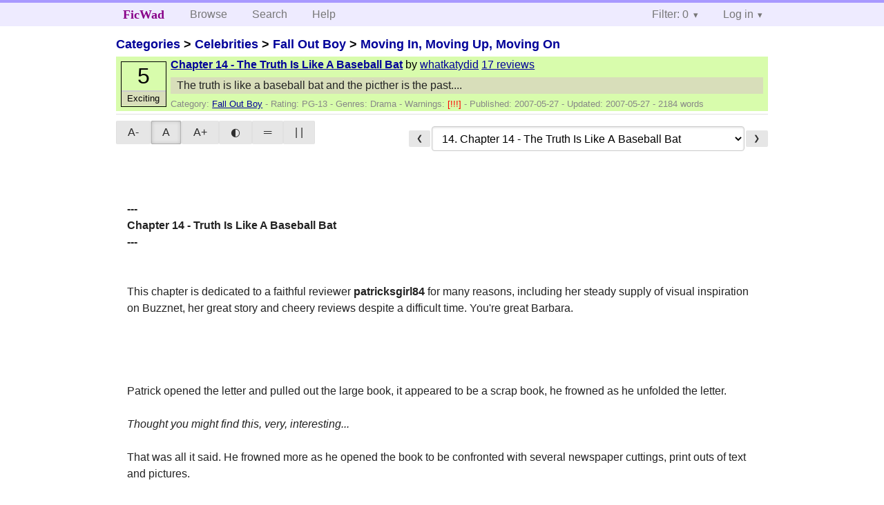

--- FILE ---
content_type: text/html; charset=utf-8
request_url: https://ficwad.com/story/64047
body_size: 8424
content:
<!doctype html>
<html>
<head>
	<meta charset="utf-8">
	<meta name="viewport" content="width=device-width, initial-scale=1">
	<title>Moving In, Moving Up, Moving On: Chapter 14 - The Truth Is Like A Baseball Bat :: FicWad: fresh-picked original and fan fiction</title><link rel="stylesheet" href="//unpkg.com/purecss@2.0.5/build/pure-min.css" type="text/css"><link rel="stylesheet" href="//unpkg.com/purecss@2.0.5/build/grids-responsive-min.css" type="text/css"><link rel="stylesheet" href="/bundles/ficwad.css" type="text/css"><link rel="shortcut icon" href="/favicon.ico" type="image/vnd.microsoft.icon"><script type="text/javascript">
		var noop = function(){};
		if (!window.console) { window.console = {log:noop,trace:noop,info:noop,warn:noop}; }
		window.FicWad = {"loggedin":false,"username":"loggedout"};
	</script></head>
<body class="page-category">
<div id="header">
	<div class="pure-g">
		<div class="pure-u-1 pure-u-md-3-5">
			<div class="pure-menu pure-menu-horizontal">
				<h1 class="pure-menu-heading"><a id="sitename" class="pure-menu-link" href="/" title="fresh-picked original and fan fiction">FicWad</a></h1>
				<ul class="pure-menu-list">
					<li class="pure-menu-item"><a class="pure-menu-link" href="/">Browse</a></li>
					<li class="pure-menu-item"><a class="pure-menu-link" href="/search">Search</a></li>
					<!--<li class="pure-menu-item"><a class="pure-menu-link" href="/forum">Forum</a></li>-->
					<li class="pure-menu-item"><a class="pure-menu-link" href="/help">Help</a></li>
				</ul>
			</div>
		</div>
		<div class="pure-u-1 pure-u-md-2-5">
			<div class="pure-menu pure-menu-horizontal header-menu-user">
				<ul class="pure-menu-list">
					<li class="pure-menu-item menu-filter pure-menu-has-children pure-menu-allow-hover">						<a class="pure-menu-link" href="#">Filter: 0</a>
						<div class="pure-menu-children">
							<h4>Filter</h4>
							<div id="filtermsg">You won't see stories with a lower score when you browse or search.</div>
							<a href="/account/new">Sign up to adjust the filter</a>
						</div>
					</li>
					<li class="menu-user pure-menu-item pure-menu-has-children pure-menu-allow-hover">
						<a class="pure-menu-link" href="/account/login">Log in</a><div class="pure-menu-children">
							<form method="post" enctype="multipart/form-data" action="/account/login" class="pure-form pure-form-stacked">
								<fieldset class="pure-group">
									<input name="username" class="pure-input-1" placeholder="Username" required>
									<input name="password" class="pure-input-1" type="password" placeholder="Password" required>
								</fieldset>
								<label for="keeploggedin" class="pure-checkbox"><input type="checkbox" name="keeploggedin" id="keeploggedin" value="on"> Remember me</label>
								<button type="submit" class="pure-button pure-input-1 pure-button-primary">Log in</button>
							</form>
							<a href="/account/new" class="pure-button">Register</a>
							<a href="/account/lostpassword" class="pure-button">Lost&nbsp;password</a>
							</div>					</li>
				</ul>
			</div>
		</div>
	</div>
</div>
<div id="contents">
<div id="story"><h2><a href="/">Categories</a> &gt; <a href="/category/303">Celebrities</a> &gt; <a href="/category/584">Fall Out Boy</a> &gt; <a href="/story/49674">Moving In, Moving Up, Moving On</a></h2><div class="storylist"><div class="PG-13 whatkatydid score5 adjExciting incomplete"><div class="title"><h4><a href="/story/64047">Chapter 14 - The Truth Is Like A Baseball Bat</a></h4> <span class="author">by <a href="/a/whatkatydid">whatkatydid</a></span> <span class="reviews"><a href="/story/64047/reviews">17 reviews</a></span></div><blockquote class="summary"><p>The truth is like a baseball bat and the picther is the past....</p></blockquote><div class="meta">Category:&nbsp;<a href="/category/584">Fall Out Boy</a> - Rating:&nbsp;PG-13 - Genres:&nbsp;Drama - <span class="story-warnings">Warnings:&nbsp;<a href="/help#38" title="Severe Spoilers">[!!!] </a></span> - Published:&nbsp;<span data-ts="1180269250" title="2007-05-27T12:34:10+00:00">2007-05-27</span> - Updated:&nbsp;<span data-ts="1180294450" title="2007-05-27T19:34:10+00:00">2007-05-27</span>  - 2184&nbsp;words</div><div class="score"><span class="score_number">5</span><span class="score_adjective">Exciting</span></div></div></div><div id="storytextcontainer" class="pure-g"><div class="pure-u-1 pure-u-md-2-5 story-tweaks"></div><div class="pure-u-1 pure-u-md-3-5 story-chapters"><form enctype="multipart/form-data" method="POST" name="chapterlist" action="/goto/story" class="chapterlist pure-form"><a href="/story/63343" class="pure-button">&#x276E;</a><select name="goto"><option value="/story/49674">Story Index</option><option value="/story/49942">1. Welcome Home</option><option value="/story/49943">2. Chapter 2 - You Will Know By The Mark on Their Foreheads...</option><option value="/story/52716">3. Chapter 3 - It's All In The Eye Contact</option><option value="/story/54024">4. Chapter 4 - It's a Case of the Ex Girlfriend...</option><option value="/story/55887">5. Chapter 5 - He's A Rockstar, She's a Fallen Star.</option><option value="/story/58649">6. Chapter 6 - Drunk Bambi</option><option value="/story/59256">7. Chapter 7 - The Sting of The Scorpion's Tail</option><option value="/story/59969">8. Chapter 8 - I Ain't Mad At Ya</option><option value="/story/60318">9. Chapter 9 - Bold Lies & Shy Truths</option><option value="/story/61008">10. Chapter 10 - After The Anger Comes the Calm</option><option value="/story/61260">11. Chapter 11 - One Moment Is All It Takes</option><option value="/story/62007">12. Chapter 12 - Always Give 2nd Chances</option><option value="/story/63343">13. Chapter 13 - What Is Love? Baby, Don't Hurt Me.</option><option value="/story/64047" selected="selected">14. Chapter 14 - The Truth Is Like A Baseball Bat</option><option value="/story/64436">15. Chapter 15 - The First Case Of Asexual Pregnancy</option><option value="/story/64605">16. BABY POLL</option><option value="/story/64928">17. THE VOTES ARE IN!</option><option value="/story/65398">18. Chapter 16 - I'll Leave My Mark</option><option value="/story/65938">19. Chapter 17  - Belly Buddies</option><option value="/story/67521">20. Chapter 18 - Face to Face</option><option value="/story/68401">21. Chapter 19 - Don't You Know Who I (think) Am?</option><option value="/story/68420">22. Chapter 19  - Ficwad Is a Whore.</option><option value="/story/69361">23. Name Dat Babey!</option><option value="/story/69703">24. Chapter 20 - You Should Let Me Love You</option><option value="/story/70482">25. Chapter 21 - Tell Me Again, I Think It Might Be Perfect</option><option value="/story/70684">26. Chapter 22 - Don't Mistake This For Loving You Fool</option><option value="/story/71777">27. Chapter 23 - Intermittent Feelings</option><option value="/story/72240">28. Chapter 24 - We All Fall Down</option><option value="/story/76347">29. Chapter 25</option></select><a href="/story/64436" class="pure-button">&#x276F;</a></form></div><div id="storytext" class="pure-u-1"><br />
<strong><br />
--- <br />
Chapter 14 - Truth Is Like A Baseball Bat <br />
--- <br />
</strong><br />
<br />
This chapter is dedicated to a faithful reviewer <strong>patricksgirl84</strong> for many reasons, including her steady supply of visual inspiration on Buzznet, her great story and cheery reviews despite a difficult time.  You're great Barbara. <br />
<br />
<br />
<br />
<br />
Patrick opened the letter and pulled out the large book, it appeared to be a scrap book, he frowned as he unfolded the letter.<br />
<br />
<em> Thought you might find this, very, interesting...</em> <br />
<br />
That was all it said.  He frowned more as he opened the book to be confronted with several newspaper cuttings, print outs of text and pictures.<br />
<br />
Then the main one caught his eye.<br />
<br />
<em>'Crime of Passion' girl sentenced to prison' </em><br />
<br />
He gasped as he saw a picture of a younger looking Petra underneath.<br />
<br />
"What you got there?" Petra asked gently, pouring some orange juice into a glass.<br />
<br />
"Not - Nothing!" he said quickly.<br />
<br />
"OK?" Petra smiled, quizzed. <br />
<br />
"I need to go - I have a ....I have a meeting." He said disjointedly.<br />
<br />
"Ok." Petra said, approaching him.<br />
<br />
"I'll see ya later." He said, without kissing her, he bundled out the door quickly.  <br />
<br />
--- <br />
<br />
<br />
His eyes couldn't take in the information quicker, and in style of the British papers, couldn't make out the exact truth of the story of Petra Fairfax and Ethan Riddley's case.  In one article she was a cold blooded murderer, another she was the helpless victim, some where completely neutral.<br />
<br />
"What the fuck is going on?" he growled angrily, slamming the book closed.  But a few seconds later, he opened it and began re-reading the articles over and over.  <br />
<br />
He had to find out the truth and since one of the two involved was dead, that left only one to ask.  He couldn't get home quick enough and he bundled in the door as quickly as he'd left a few hours before.  <br />
<br />
Petra walked through to hallway.<br />
<br />
"There you are! Everyone's been calling, where have you been?" she asked, suddenly he tossed the book at her and Petra clumsily caught it in her hands.  <br />
<br />
"What's this?" she asked, staring at him.<br />
<br />
"Read it!" he said angrily, Petra's heart started thumping.  His anger was more then prevalent.<br />
<br />
Petra opened the book, gasping straight away as she saw it and she dropped the book, stepping back.  <br />
<br />
"Yeah I found out!" he growled, Petra's breathing immediately laboured and that strong wheeze set in.<br />
<br />
"I know everything!" he added angrily.<br />
<br />
Petra shook her head, claiming he didn't but her words couldn't get past the breathing pattern that set in,  whenever she was confronted with the strong events of those years ago.<br />
<br />
On top of the stress of not having the strength to even breathe, she began crying, she was so overwhelmed with his reaction and it all coming out within a few seconds.  <br />
<br />
"How could you not tell me something so massively important about you!?" he asked, a hard frown on his face.<br />
<br />
"I could-" she stopped and breathed.<br />
<br />
"I couldn't!" she gasped.  <br />
<br />
"You murdered-"<br />
<br />
"-I didn't murder him!!" She sobbed suddenly.  <br />
<br />
Patrick picked the book up off the floor and turned to one of the pages.<br />
<br />
<br />
"In what was thought to be a domestic fight between Ethan Riddley and his long term girlfriend, Petra Fairfax, she used a steak knife to stab him in what was, a fatal artery, in the neck, paramedics pronounced him dead at the scene."  Patrick recited.<br />
<br />
"No." she whimpered, her chest was beginning to hurt now, she needed her bag.<br />
<br />
Patrick turned to another page and another account of what had happened.<br />
<br />
"Ethan Riddley's lawyers claim that the fight was based on Miss Fairfax's failure to draw Mr Riddley from a heroin addiction, whilst Miss Fairfax's lawyer, Sally McEwan defends that Mr Riddley was assaulting Miss Fairfax and as a last resort had used the knife to ward him off."  He continued.<br />
<br />
"Stop it!" she said, she clambered up and tried to take the book from him.<br />
<br />
"What's the truth Petra?! Because I can't make head or tail of this - all I know is that you stabbed him, that much is clear!" he said, <br />
<br />
"Patrick - stop!" she said weakly, grabbing at his hands for the book.  Patrick pushed her slightly and she stumbled, falling to the floor.  A few seconds passed and she sat on her knees.  <br />
<br />
Her wheezing continued and Patrick watched her on the floor.  <br />
<br />
"I can't breathe." She gasped, she clenched and unclenched her fist as her hands tingled, almost hurting her, the pains were sharp.  <br />
<br />
"Patrick!" she gasped, suddenly he moved and he rushed up the stairs to her old room, trying to find the brown bags.  He hurried down them and opened the bag, helping her cover her mouth.  <br />
<br />
"Breathe!" he whispered, helping her sit up more.  She heaved in and out the bag, it rustled as she did.  As her breathing began to calm down, her tears set in.  <br />
<br />
5 minutes passed, slow, lingering minutes as her breathing reduced to a normal pace.  Patrick took the bag from her mouth and wiped her face firmly.  <br />
<br />
"I didn't mean to kill him!" she croaked, looking at Patrick with her sorrowful eyes.<br />
<br />
"I was just trying to get him off me - I didn't even think about what I was doing and the next thing, he was dying on the floor!" she blurted out.  <br />
<br />
"You should have told me." He said.  He stood up and he walked away, she heard his bedroom door close firmly.  <br />
<br />
"I know." She croaked to herself.  <br />
<br />
--- <br />
<br />
<br />
Most women may have moved on from an attack on your womanhood like that, but not Petra.  Petra was too strong to have man demoralise her the way Ethan did and that's why he was dead.  He had no right to do what he did to her, especially to someone who you claimed to love.  <br />
<br />
That night shattered Petra's world and it ended Ethan's world altogether.   How could she ever relate that with Patrick? <br />
--- <br />
<br />
"Patrick?" she said softly, she twisted the handle on the bedroom door but it was locked.  <br />
<br />
He heard her sniffle slightly at the door and she knocked lightly.<br />
<br />
He turned back to his laptop and ignored it.<br />
<br />
"Patrick?" he heard her say again.  <br />
<br />
He snapped his laptop shut and he unlocked the door, walking back to his bed and laying down on it.  <br />
<br />
The door slowly opened and he glanced at her, through the last few hours, he'd forgotten she was in fact carrying his child and should never have put in her that danger.  <br />
<br />
His eyes diverted back to straight ahead of him and she sat down next to him on the bed.  <br />
<br />
"How would I have ever began to tell you?" she asked him.  He glanced at her, then back to straight ahead.<br />
<br />
"I don't understand why you are playing the victim?" she frowned.<br />
<br />
"I married a fucking criminal!" he said angrily.  Petra stared at him, her mouth opened.  <br />
<br />
"I am <em>not</em> a criminal!" she whispered firmly.<br />
<br />
"You killed a man!" <br />
<br />
"I didn't mean to!"<br />
<br />
"I don't understand!" He said angrily.<br />
<br />
"It got out of control." She said gently, crying softly.<br />
<br />
"You think? God..." Patrick said frustrated at her.<br />
<br />
<br />
"He raped me." she said quietly, almost inaudibly. Patrick stared at her, his heart slowing down, nearly to a complete stop.<br />
<br />
"But you don't read about that do you?" she asked, her voice wobbly with tears.<br />
<br />
"He said he wanted me to know what pressure felt like! Because all I did was pressure him about getting off the heroin..." she said calmly but still her voice quivered.<br />
<br />
"But there was no way I could let him do that to me! He was supposed to love me! He broke my heart Patrick!" she cried gently.  Patrick sat up.<br />
<br />
"So you stabbed him?" Patrick frowned.<br />
<br />
"I didn't mean to kill him, I was desperate, I just grabbed the knife and before I knew it, I was using it to get him off me! I never meant for him to die.  I loved him!" she cried.  <br />
<br />
Patrick was still staring at her, he'd gone a little pale.  <br />
<br />
"I hate myself! I hate that I am so boisterous because if I'd been different, I would've just let it happen but no....No I had to let him know that what he was doing wasn't right because I always have to fight-"<br />
<br />
"-You should've fought! With every thing you had! No man has the right to do that to a woman! Ever." Patrick said, shaking his head.<br />
<br />
"But now he's dead!" she cried softly.<br />
<br />
"Well he shouldn't have done that to you, because if he hadn't, he'd still be alive....that is until the heroin would've taken him." Patrick said simply.   <br />
<br />
"It was so messed up...I had to watch him die because of something that I'd done.  He bled to death right in front of me and I couldn't do anything, I couldn't move. "<br />
<br />
"God..." Patrick said, shaking his head.<br />
<br />
"I was arrested and when they took my statement, I couldn't bring myself to tell them what had happened.  Only when they put me on trial for murder did my solicitor force me to tell the truth about what had happened but it was all wrong....they said it was weak evidence, that I hadn't given it in the statement.  But I just couldn't disgrace him any further after he died.  His family.  Everyone.  They would've known." She said weakly.  <br />
<br />
"Come here." He whispered, pulling her on to him, she laid across him, holding his shoulders tight.<br />
<br />
--- <br />
<br />
Petra related more of her devastating account to him as they lay in bed that night.  She told him about the court case, the prison, the aftermath, everything.  <br />
<br />
With her knees up, Patrick lay across her, his head against her tummy, his warm hand stroking up and down the side of her body.  <br />
<br />
"When we decided to get married, it was perfect.  Not just because of the whole visa thing either but because I'd never have to worry about love again." She said.<br />
<br />
"And yet...." She stopped and she looked at Patrick, his eyes finally met hers.<br />
<br />
They both just smiled, no where near ready to say it to each other because neither knew if it was really true.  <br />
<br />
"Thank you for letting me talk to you about this." She said softly.  Patrick pulled himself up and moved to lean over her, laying over her.<br />
<br />
"You don't need to thank me." He said, kissing her nose gently and smiling.<br />
<br />
<br />
<br />
Petra opened her eyes suddenly, she'd been jolted from her dream, Patrick slept heavily next to her.  After calming herself and re-engaging her consciousness she sat up and turned on the lamp on the bed stand.  She took the book and opened it, reading everything that Patrick had earlier that day.<br />
<br />
No wonder he didn't know what to think, they'd got the facts so messed up and if you read it through, you would have no idea who was really to blame, who was at fault or who deserved the worst? Ethan to die or Petra to go to prison for it.  <br />
<br />
She closed the book and placed it on her lap, her eyes skimmed over the back and her breath hitched up in her mouth as she saw the name on the back of the book.<br />
<br />
<em>The Riddler</em><br />
<br />
She ripped back the sheets and Patrick roused from sleep, frowning as he saw her flying out the door, she ran to each door, checking the locks on them.<br />
<br />
"Pets?" he croaked sleepily, rubbing his stinging eyes.  She saw him and quickly approached him, she hugged him tightly.<br />
<br />
"What's going on?" he frowned, putting his arms around her.<br />
<br />
"They know." She said softly.<br />
<br />
"Know what? Who?" he frowned.<br />
<br />
"The Riddley's, they know I'm here." She said weakly.<br />
<br />
Patrck pushed her away gently and stared at her.<br />
<br />
"The book, the scrap book ....it as his younger brother's name on the back, his nickname, we nicknamed him 'The Riddler' and it's on the back of the book." She said, her eyes searching Patrick's rapidly.<br />
<br />
"I won't let them hurt you." he said firmly.<br />
<br />
"How can you be sure?" she whispered.<br />
<br />
"I <em>won't</em> let them hurt you Petra." He said, a warning tone to his voice.<br />
<br />
"He'll know when you're gone, oh my god, they'll know everything." She whispered. <br />
<br />
"We'll talk about this in the morning Petra, we need to sleep." He frowned, seeing dawn arising already.  <br />
<br />
"Come." He said, taking her shoulder and walking her back to their bedroom.  <br />
<br />
<br />
--- <br />
<br />
<br />
He watched her until she fell asleep, she seemed content, her mouth moved a lot as she slept, Patrick found her wonderful and couldn't sleep as long as she was next to him distracting him like that.  <br />
<br />
"Patty.." she mumbled, squeezing her grip on his side where her hand was resting.  <br />
<br />
Patrick smiled.   <br />
<br />
There was nothing more reassuring than hearing his own name instead of Ethan's slip from her subconscious lips. <br />
<br />
He leaned over and kissed her softly on the lips.<br />
<br />
"I love you." he whispered.  <br />
<br />
"I love you." he said again, this time for himself.  <br />
<br />
<br />
<br />
If you're feeling the exuberant sexiness of Patrick Stump let me hear you say 'HUMP THE STUMP!' YEAH!</div><div class="pure-u-1 story-chapters"><form enctype="multipart/form-data" method="POST" name="chapterlist" action="/goto/story" class="chapterlist pure-form"><a href="/story/63343" class="pure-button">&#x276E;</a><select name="goto"><option value="/story/49674">Story Index</option><option value="/story/49942">1. Welcome Home</option><option value="/story/49943">2. Chapter 2 - You Will Know By The Mark on Their Foreheads...</option><option value="/story/52716">3. Chapter 3 - It's All In The Eye Contact</option><option value="/story/54024">4. Chapter 4 - It's a Case of the Ex Girlfriend...</option><option value="/story/55887">5. Chapter 5 - He's A Rockstar, She's a Fallen Star.</option><option value="/story/58649">6. Chapter 6 - Drunk Bambi</option><option value="/story/59256">7. Chapter 7 - The Sting of The Scorpion's Tail</option><option value="/story/59969">8. Chapter 8 - I Ain't Mad At Ya</option><option value="/story/60318">9. Chapter 9 - Bold Lies & Shy Truths</option><option value="/story/61008">10. Chapter 10 - After The Anger Comes the Calm</option><option value="/story/61260">11. Chapter 11 - One Moment Is All It Takes</option><option value="/story/62007">12. Chapter 12 - Always Give 2nd Chances</option><option value="/story/63343">13. Chapter 13 - What Is Love? Baby, Don't Hurt Me.</option><option value="/story/64047" selected="selected">14. Chapter 14 - The Truth Is Like A Baseball Bat</option><option value="/story/64436">15. Chapter 15 - The First Case Of Asexual Pregnancy</option><option value="/story/64605">16. BABY POLL</option><option value="/story/64928">17. THE VOTES ARE IN!</option><option value="/story/65398">18. Chapter 16 - I'll Leave My Mark</option><option value="/story/65938">19. Chapter 17  - Belly Buddies</option><option value="/story/67521">20. Chapter 18 - Face to Face</option><option value="/story/68401">21. Chapter 19 - Don't You Know Who I (think) Am?</option><option value="/story/68420">22. Chapter 19  - Ficwad Is a Whore.</option><option value="/story/69361">23. Name Dat Babey!</option><option value="/story/69703">24. Chapter 20 - You Should Let Me Love You</option><option value="/story/70482">25. Chapter 21 - Tell Me Again, I Think It Might Be Perfect</option><option value="/story/70684">26. Chapter 22 - Don't Mistake This For Loving You Fool</option><option value="/story/71777">27. Chapter 23 - Intermittent Feelings</option><option value="/story/72240">28. Chapter 24 - We All Fall Down</option><option value="/story/76347">29. Chapter 25</option></select><a href="/story/64436" class="pure-button">&#x276F;</a></form></div></div><div id="storyfoot"><a href="/account/new">Sign up</a> to rate and review this story</div></div></div><div id="footer">
	<p class="copy">All stories contained in this archive are the property of their respective authors, and the owners of this site claim no responsibility for their contents</p>
	<p class="stats">Page created in 0.0085 seconds</p>
</div><script type="text/javascript" src="https://code.jquery.com/jquery-3.6.0.min.js"></script>
<script type="text/javascript">
$('.action_link.confirm').submit(function(e) {
	if (!confirm("Are you sure?")) {
		e.preventDefault();
	}
});
$('form.chapterlist select').change(function(e) { window.location = this.options[this.selectedIndex].value; });
$('#google').submit(function(e) {
	var $in = $(this).find('input');
	$in.val("site:https://ficwad.com " + $in.val());
});
$('input[type="checkbox"].bulk').change(function(e) {
	$('input[type="checkbox"][name="' + $(this).data('bulk') +'"]').prop('checked', this.checked);
}).each(function() {
	var lastCheck;
	var $checkboxes = $('input[type="checkbox"][name="' + $(this).data('bulk') +'"]').click(function(e) {
		if (e.shiftKey && lastCheck && lastCheck != this) {
			var from = $checkboxes.index(this);
			var to = $checkboxes.index(lastCheck);
			var start = Math.min(from, to);
			var end = Math.max(from, to) + 1;
			$checkboxes.slice(start, end).filter(':not(:disabled)').prop('checked', lastCheck.checked);
		}
		lastCheck = this;
	})
});
</script>
<script type="text/javascript" src="/bundles/ficwad.js"></script></body>
</html>